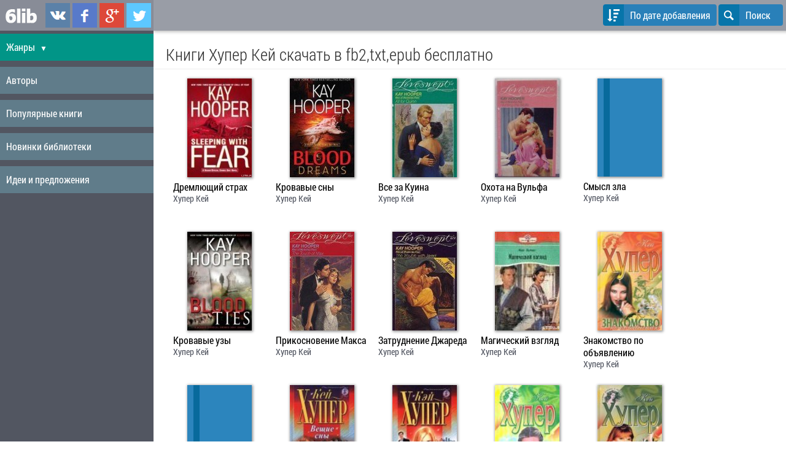

--- FILE ---
content_type: text/html; charset=UTF-8
request_url: https://www.6lib.ru/books/author/huper-kei-1855/
body_size: 5200
content:
<!doctype html>
<html lang="ru">
<head>
	<title>Хупер Кей читать онлайн, скачать книги бесплатно в fb2,txt,epub для андроид, на телефон,
		, iPad, iBooks,</title>
	<meta http-equiv="Content-Type" content="text/html; charset=utf-8" />
	<meta name="robots" content="index, follow" />
	<meta name="description" content="Хупер Кей - читать онлайн и скачать бесплатно книги в fb2,txt,epub для android, iphone, на телефон" />
	<meta name="viewport" content="width=device-width, initial-scale=1.0" />
	
	<link rel="apple-touch-icon" sizes="57x57" href="/images/icons/apple-touch-icon-57x57.png">
	<link rel="apple-touch-icon" sizes="60x60" href="/images/icons/apple-touch-icon-60x60.png">
	<link rel="apple-touch-icon" sizes="72x72" href="/images/icons/apple-touch-icon-72x72.png">
	<link rel="apple-touch-icon" sizes="76x76" href="/images/icons/apple-touch-icon-76x76.png">
	<link rel="apple-touch-icon" sizes="114x114" href="/images/icons/apple-touch-icon-114x114.png">
	<link rel="apple-touch-icon" sizes="120x120" href="/images/icons/apple-touch-icon-120x120.png">
	<link rel="apple-touch-icon" sizes="144x144" href="/images/icons/apple-touch-icon-144x144.png">
	<link rel="apple-touch-icon" sizes="152x152" href="/images/icons/apple-touch-icon-152x152.png">
	<link rel="apple-touch-icon" sizes="180x180" href="/images/icons/apple-touch-icon-180x180.png">
	<link rel="icon" type="image/png" href="/images/icons/favicon-32x32.png" sizes="32x32">
	<link rel="icon" type="image/png" href="/images/icons/android-chrome-192x192.png" sizes="192x192">
	<link rel="icon" type="image/png" href="/images/icons/favicon-96x96.png" sizes="96x96">
	<link rel="icon" type="image/png" href="/images/icons/favicon-16x16.png" sizes="16x16">
	<link rel="manifest" href="/images/icons/manifest.json">
	<meta name="apple-mobile-web-app-title" content="6lib.ru">
	<meta name="application-name" content="6lib.ru">
	<meta name="msapplication-TileColor" content="#2d89ef">
	<meta name="msapplication-TileImage" content="/images/icons/mstile-144x144.png">
	<meta name="theme-color" content="#ffffff">

	
	<link rel="publisher" href="https://plus.google.com/+6libRuBooks" />

	<link rel="icon" href="/favicon.ico" type="image/x-icon" />
	<link rel="shortcut icon" href="/favicon.ico" type="image/x-icon" />

	<link rel="stylesheet" type="text/css" href="/images/design/css/ui.css">
	<!--[if IE 7]><link rel="stylesheet" href="/images/design/css/ui-ie7.css"><![endif]-->
	<link rel="stylesheet" type="text/css" href="/images/design/css/style.css?v14" />

	<!--[if lt IE 9]><script language="javascript" type="text/javascript" src="//html5shim.googlecode.com/svn/trunk/html5.js"></script><![endif]-->
	<script src="//ajax.googleapis.com/ajax/libs/jquery/1.7.2/jquery.min.js"></script>
	<script type="text/javascript" src="/images/javascript/main.js?v24"></script>

	<!-- Yandex.RTB -->
	<script>window.yaContextCb=window.yaContextCb||[]</script>
	<script src="https://yandex.ru/ads/system/context.js" async></script>

</head><body>
<div id="layout">

	
	<!-- Menu toggle -->
	<a href="#menu"  class="menu-link">
		<span></span>
	</a>

	<nav id="menu">
<div class="pure-menu pure-menu-open">
	<ul>
		<li class="first">
			<div class="pure-menu-heading">
				<span class="menu-logo"><a href="/" title="Скачать книги в fb2, epub, txt"><img src="/images/design/logo_white.png" alt="скачать книги для андроид (android), iphone, ipad, ibooks, на телефон"/></a></span>

				<div class="social-links">
					<a href="https://vk.com/6libru" class="link-vkontakte" title="Мы в ВКонтаке" target="_blank" rel="nofollow">6lib.ru в ВКонтаке</a>
					<a href="https://www.facebook.com/6libru" class="link-facebook" title="Мы в Facebook" target="_blank" rel="nofollow">6lib.ru в Facebook</a>
					<a href="https://plus.google.com/+6libRuBooks" class="link-gplus" title="Мы в Google Plus" target="_blank" rel="nofollow">6lib.ru в Google Plus</a>
					<a href="https://twitter.com/6libru" class="link-twitter" title="Мы в Twitter" target="_blank" rel="nofollow">6lib.ru в Twitter</a>
				</div>

			</div>
		</li>
		
		<li class="topmenu-link " style="background-color: #019587;">
			<a href="/categories.html" onclick="$('.submenu').toggle(); return false;">Жанры <span class="caret">&#9660;</span></a>

			<ul class="submenu">
									<li class="category-menu-item"><a href="/books/category/hudojestvennaa_literatura-68/" title="Все книги на тему Художественная литература">Художественная литература</a></li>
									<li class="category-menu-item"><a href="/books/category/klassika-308/" title="Все книги на тему Классика">Классика</a></li>
									<li class="category-menu-item"><a href="/books/category/boevik-2/" title="Все книги на тему Боевик">Боевик</a></li>
									<li class="category-menu-item"><a href="/books/category/romani-307/" title="Все книги на тему Романы">Романы</a></li>
									<li class="category-menu-item"><a href="/books/category/fentezi-4/" title="Все книги на тему Фэнтези">Фэнтези</a></li>
									<li class="category-menu-item"><a href="/books/category/fantastika-304/" title="Все книги на тему Фантастика">Фантастика</a></li>
									<li class="category-menu-item"><a href="/books/category/prikluhenia-312/" title="Все книги на тему Приключения">Приключения</a></li>
									<li class="category-menu-item"><a href="/books/category/detektivi-306/" title="Все книги на тему Детективы">Детективы</a></li>
									<li class="category-menu-item"><a href="/books/category/istoriheskaa_literatura-314/" title="Все книги на тему Историческая литература">Историческая литература</a></li>
									<li class="category-menu-item"><a href="/books/category/sovremennaa_literatura-316/" title="Все книги на тему Современная литература">Современная литература</a></li>
									<li class="category-menu-item"><a href="/books/category/triller-32/" title="Все книги на тему Триллер">Триллер</a></li>
									<li class="category-menu-item"><a href="/books/category/poezia_i_dramaturgia-315/" title="Все книги на тему Поэзия, поэма, драматургия">Поэзия, поэма, драматургия</a></li>
									<li class="category-menu-item"><a href="/books/category/proza-313/" title="Все книги на тему Проза">Проза</a></li>
									<li class="category-menu-item"><a href="/books/category/publicistika-311/" title="Все книги на тему Публицистика">Публицистика</a></li>
									<li class="category-menu-item"><a href="/books/category/knigi_dla_detei-305/" title="Все книги на тему Книги для детей">Книги для детей</a></li>
									<li class="category-menu-item"><a href="/books/category/delovaa_literatura-39/" title="Все книги на тему Деловая литература">Деловая литература</a></li>
									<li class="category-menu-item"><a href="/books/category/nauka_obrazovanie-317/" title="Все книги на тему Наука, Образование">Наука, Образование</a></li>
									<li class="category-menu-item"><a href="/books/category/kulinaria-71/" title="Все книги на тему Кулинария">Кулинария</a></li>
									<li class="category-menu-item"><a href="/books/category/religia_i_ezoterika-310/" title="Все книги на тему Религия и эзотерика">Религия и эзотерика</a></li>
									<li class="category-menu-item"><a href="/books/category/umor_i_komedia-318/" title="Все книги на тему Юмор и Комедия">Юмор и Комедия</a></li>
									<li class="category-menu-item"><a href="/books/category/prohee-319/" title="Все книги на тему Прочее">Прочее</a></li>
								<li class="category-menu-item" style="background-color: #086a9c;"><a href="/categories.html">Все жанры</a></li>
			</ul>

		</li>

		<li class="topmenu-link ">
			<a href="/authors.html">Авторы</a>
		</li>

		<li class="topmenu-link ">
			<a href="/">Популярные книги</a>
		</li>

		<li class="topmenu-link ">
			<a href="/books/new">Новинки библиотеки</a>
		</li>

		<li class="topmenu-link ">
			<a href="/reformal.html">Идеи и предложения</a>
		</li>

	</ul>

</div>

</nav>
	<div id="main">

		<div class="home-menu pure-menu pure-menu-open pure-menu-horizontal pure-menu-fixed">


			<div>
								<button class="pure-button icon-button changeOrderBtn" onclick="$('#orderByList').toggle();" rel="">
					<i class="pure-icon icon-sort-alt-down"></i>
					<span class="device-std">
						По дате добавления																	</span>
					<span class="device-mini">
						По дате																	</span>
				</button>
				
				<button class="pure-button icon-button" onclick="$('#search-form').toggle(); $('#searchField').focus();">
					<i class="pure-icon icon-search"></i>
					Поиск
				</button>

			</div>


		</div>

<noindex>
		<ul class="pure-menu-list pure-menu" id="orderByList">
			<li class="pure-menu-item"><a href="/books/author/huper-kei-1855/?setorder=name" class="pure-menu-link" data-value="name" rel="nofollow">По названию</a></li>
			<li class="pure-menu-item"><a href="/books/author/huper-kei-1855/?setorder=date" class="pure-menu-link" data-value="date" rel="nofollow">По дате добавления</a></li>
			<li class="pure-menu-item"><a href="/books/author/huper-kei-1855/?setorder=popular" class="pure-menu-link" data-value="popular" rel="nofollow">По популярности</a></li>
		</ul>
</noindex>

		<div id="search-form">
			<form method="get" action="/" onsubmit="return checkLen()" class="pure-form">
					<input type="search" name="search" id="searchField" value="" placeholder="Название или автор" />
					<button class="pure-button icon-button" type="submit"><i class="icon-search"></i> </button>
			</form>
		</div>

		<div id="page" rel="bodyTop">
			<div class="header"> <h1>Книги Хупер Кей скачать в fb2,txt,epub бесплатно</h1> </div>
<div class="content">
	
						<div class="bookinfo">
		<div>
				<a href="/books/dremluhiy-strah-190133.html" title="скачать книгу Дремлющий страх">
							<img src="/image/covers/32/105x161x1_190133.jpg" title="скачать книгу Дремлющий страх" alt="книга Дремлющий страх" />
					</a>
	</div>

	<h3><a href="/books/dremluhiy-strah-190133.html" title="скачать книгу Дремлющий страх">Дремлющий страх</a></h3>
	<span><a href="/books/author/huper-kei-1855/" title="Все книги Хупер Кей">Хупер Кей</a>
	</span>
</div>					<div class="bookinfo">
		<div>
				<a href="/books/krovavie-sni-152482.html" title="скачать книгу Кровавые сны">
							<img src="/image/covers/32/105x161x1_152482.jpg" title="скачать книгу Кровавые сны" alt="книга Кровавые сны" />
					</a>
	</div>

	<h3><a href="/books/krovavie-sni-152482.html" title="скачать книгу Кровавые сны">Кровавые сны</a></h3>
	<span><a href="/books/author/huper-kei-1855/" title="Все книги Хупер Кей">Хупер Кей</a>
	</span>
</div>					<div class="bookinfo">
		<div>
				<a href="/books/vse-za-kuina-152291.html" title="скачать книгу Все за Куина">
							<img src="/image/covers/13/105x161x1_152291.jpg" title="скачать книгу Все за Куина" alt="книга Все за Куина" />
					</a>
	</div>

	<h3><a href="/books/vse-za-kuina-152291.html" title="скачать книгу Все за Куина">Все за Куина</a></h3>
	<span><a href="/books/author/huper-kei-1855/" title="Все книги Хупер Кей">Хупер Кей</a>
	</span>
</div>					<div class="bookinfo">
		<div>
				<a href="/books/ohota-na-vul_fa-184907.html" title="скачать книгу Охота на Вульфа">
							<img src="/image/covers/19/105x161x1_184907.jpg" title="скачать книгу Охота на Вульфа" alt="книга Охота на Вульфа" />
					</a>
	</div>

	<h3><a href="/books/ohota-na-vul_fa-184907.html" title="скачать книгу Охота на Вульфа">Охота на Вульфа</a></h3>
	<span><a href="/books/author/huper-kei-1855/" title="Все книги Хупер Кей">Хупер Кей</a>
	</span>
</div>					<div class="bookinfo">
		<div>
				<a href="/books/smisl-zla-224105.html" title="скачать книгу Смысл зла">
							<div class="cover-no-cover"><span></span></div>
					</a>
	</div>

	<h3><a href="/books/smisl-zla-224105.html" title="скачать книгу Смысл зла">Смысл зла</a></h3>
	<span><a href="/books/author/huper-kei-1855/" title="Все книги Хупер Кей">Хупер Кей</a>
	</span>
</div>					<div class="bookinfo">
		<div>
				<a href="/books/krovavie-uzi-150152.html" title="скачать книгу Кровавые узы">
							<img src="/image/covers/32/105x161x1_150152.jpg" title="скачать книгу Кровавые узы" alt="книга Кровавые узы" />
					</a>
	</div>

	<h3><a href="/books/krovavie-uzi-150152.html" title="скачать книгу Кровавые узы">Кровавые узы</a></h3>
	<span><a href="/books/author/huper-kei-1855/" title="Все книги Хупер Кей">Хупер Кей</a>
	</span>
</div>					<div class="bookinfo">
		<div>
				<a href="/books/prikosnovenie-maksa-184908.html" title="скачать книгу Прикосновение Макса">
							<img src="/image/covers/19/105x161x1_184908.jpg" title="скачать книгу Прикосновение Макса" alt="книга Прикосновение Макса" />
					</a>
	</div>

	<h3><a href="/books/prikosnovenie-maksa-184908.html" title="скачать книгу Прикосновение Макса">Прикосновение Макса</a></h3>
	<span><a href="/books/author/huper-kei-1855/" title="Все книги Хупер Кей">Хупер Кей</a>
	</span>
</div>					<div class="bookinfo">
		<div>
				<a href="/books/zatrudnenie-djareda-184906.html" title="скачать книгу Затруднение Джареда">
							<img src="/image/covers/19/105x161x1_184906.jpg" title="скачать книгу Затруднение Джареда" alt="книга Затруднение Джареда" />
					</a>
	</div>

	<h3><a href="/books/zatrudnenie-djareda-184906.html" title="скачать книгу Затруднение Джареда">Затруднение Джареда</a></h3>
	<span><a href="/books/author/huper-kei-1855/" title="Все книги Хупер Кей">Хупер Кей</a>
	</span>
</div>					<div class="bookinfo">
		<div>
				<a href="/books/magiheskiy-vzglad-170774.html" title="скачать книгу Магический взгляд">
							<img src="/image/covers/19/105x161x1_170774.jpg" title="скачать книгу Магический взгляд" alt="книга Магический взгляд" />
					</a>
	</div>

	<h3><a href="/books/magiheskiy-vzglad-170774.html" title="скачать книгу Магический взгляд">Магический взгляд</a></h3>
	<span><a href="/books/author/huper-kei-1855/" title="Все книги Хупер Кей">Хупер Кей</a>
	</span>
</div>					<div class="bookinfo">
		<div>
				<a href="/books/znakomstvo_po_ob_avleniu-5263.html" title="скачать книгу Знакомство по объявлению">
							<img src="/image/covers/13/105x161x1_5263.jpg" title="скачать книгу Знакомство по объявлению" alt="книга Знакомство по объявлению" />
					</a>
	</div>

	<h3><a href="/books/znakomstvo_po_ob_avleniu-5263.html" title="скачать книгу Знакомство по объявлению">Знакомство по объявлению</a></h3>
	<span><a href="/books/author/huper-kei-1855/" title="Все книги Хупер Кей">Хупер Кей</a>
	</span>
</div>					<div class="bookinfo">
		<div>
				<a href="/books/volsebnoe_zerkalo-5264.html" title="скачать книгу Волшебное зеркало">
							<div class="cover-no-cover"><span></span></div>
					</a>
	</div>

	<h3><a href="/books/volsebnoe_zerkalo-5264.html" title="скачать книгу Волшебное зеркало">Волшебное зеркало</a></h3>
	<span><a href="/books/author/huper-kei-1855/" title="Все книги Хупер Кей">Хупер Кей</a>
	</span>
</div>					<div class="bookinfo">
		<div>
				<a href="/books/vehie_sni-5265.html" title="скачать книгу Вещие сны">
							<img src="/image/covers/13/105x161x1_5265.jpg" title="скачать книгу Вещие сны" alt="книга Вещие сны" />
					</a>
	</div>

	<h3><a href="/books/vehie_sni-5265.html" title="скачать книгу Вещие сны">Вещие сны</a></h3>
	<span><a href="/books/author/huper-kei-1855/" title="Все книги Хупер Кей">Хупер Кей</a>
	</span>
</div>					<div class="bookinfo">
		<div>
				<a href="/books/u_mujhin_svoi_sekreti-5266.html" title="скачать книгу У мужчин свои секреты">
							<img src="/image/covers/13/105x161x1_5266.jpg" title="скачать книгу У мужчин свои секреты" alt="книга У мужчин свои секреты" />
					</a>
	</div>

	<h3><a href="/books/u_mujhin_svoi_sekreti-5266.html" title="скачать книгу У мужчин свои секреты">У мужчин свои секреты</a></h3>
	<span><a href="/books/author/huper-kei-1855/" title="Все книги Хупер Кей">Хупер Кей</a>
	</span>
</div>					<div class="bookinfo">
		<div>
				<a href="/books/sepot_d_avola-5267.html" title="скачать книгу Шепот дьявола">
							<img src="/image/covers/13/105x161x1_5267.jpg" title="скачать книгу Шепот дьявола" alt="книга Шепот дьявола" />
					</a>
	</div>

	<h3><a href="/books/sepot_d_avola-5267.html" title="скачать книгу Шепот дьявола">Шепот дьявола</a></h3>
	<span><a href="/books/author/huper-kei-1855/" title="Все книги Хупер Кей">Хупер Кей</a>
	</span>
</div>					<div class="bookinfo">
		<div>
				<a href="/books/semeinoe_proklatie-5268.html" title="скачать книгу Семейное проклятие">
							<img src="/image/covers/13/105x161x1_5268.jpg" title="скачать книгу Семейное проклятие" alt="книга Семейное проклятие" />
					</a>
	</div>

	<h3><a href="/books/semeinoe_proklatie-5268.html" title="скачать книгу Семейное проклятие">Семейное проклятие</a></h3>
	<span><a href="/books/author/huper-kei-1855/" title="Все книги Хупер Кей">Хупер Кей</a>
	</span>
</div>					<div class="bookinfo">
		<div>
				<a href="/books/oderjima-5269.html" title="скачать книгу Одержима">
							<img src="/image/covers/13/105x161x1_5269.jpg" title="скачать книгу Одержима" alt="книга Одержима" />
					</a>
	</div>

	<h3><a href="/books/oderjima-5269.html" title="скачать книгу Одержима">Одержима</a></h3>
	<span><a href="/books/author/huper-kei-1855/" title="Все книги Хупер Кей">Хупер Кей</a>
	</span>
</div>					<div class="bookinfo">
		<div>
				<a href="/books/poslanie_iz_ada_oderjimaa-5270.html" title="скачать книгу Послание из ада (Одержимая">
							<img src="/image/covers/13/105x161x1_5270.jpg" title="скачать книгу Послание из ада (Одержимая" alt="книга Послание из ада (Одержимая" />
					</a>
	</div>

	<h3><a href="/books/poslanie_iz_ada_oderjimaa-5270.html" title="скачать книгу Послание из ада (Одержимая">Послание из ада (Одержимая</a></h3>
	<span><a href="/books/author/huper-kei-1855/" title="Все книги Хупер Кей">Хупер Кей</a>
	</span>
</div>					<div class="bookinfo">
		<div>
				<a href="/books/nohnie_zvonki-5271.html" title="скачать книгу Ночные звонки">
							<img src="/image/covers/13/105x161x1_5271.jpg" title="скачать книгу Ночные звонки" alt="книга Ночные звонки" />
					</a>
	</div>

	<h3><a href="/books/nohnie_zvonki-5271.html" title="скачать книгу Ночные звонки">Ночные звонки</a></h3>
	<span><a href="/books/author/huper-kei-1855/" title="Все книги Хупер Кей">Хупер Кей</a>
	</span>
</div>					<div class="bookinfo">
		<div>
				<a href="/books/ledenahii_ujas-5272.html" title="скачать книгу Леденящий ужас">
							<img src="/image/covers/13/105x161x1_5272.jpg" title="скачать книгу Леденящий ужас" alt="книга Леденящий ужас" />
					</a>
	</div>

	<h3><a href="/books/ledenahii_ujas-5272.html" title="скачать книгу Леденящий ужас">Леденящий ужас</a></h3>
	<span><a href="/books/author/huper-kei-1855/" title="Все книги Хупер Кей">Хупер Кей</a>
	</span>
</div>					<div class="bookinfo">
		<div>
				<a href="/books/ne_povtorai_osibok-5273.html" title="скачать книгу Не повторяй ошибок">
							<img src="/image/covers/13/105x161x1_5273.jpg" title="скачать книгу Не повторяй ошибок" alt="книга Не повторяй ошибок" />
					</a>
	</div>

	<h3><a href="/books/ne_povtorai_osibok-5273.html" title="скачать книгу Не повторяй ошибок">Не повторяй ошибок</a></h3>
	<span><a href="/books/author/huper-kei-1855/" title="Все книги Хупер Кей">Хупер Кей</a>
	</span>
</div>					<div class="bookinfo">
		<div>
				<a href="/books/kraduhiesa_teni-5274.html" title="скачать книгу Крадущиеся тени">
							<img src="/image/covers/13/105x161x1_5274.jpg" title="скачать книгу Крадущиеся тени" alt="книга Крадущиеся тени" />
					</a>
	</div>

	<h3><a href="/books/kraduhiesa_teni-5274.html" title="скачать книгу Крадущиеся тени">Крадущиеся тени</a></h3>
	<span><a href="/books/author/huper-kei-1855/" title="Все книги Хупер Кей">Хупер Кей</a>
	</span>
</div>					<div class="bookinfo">
		<div>
				<a href="/books/eta_koldovskaa_noh_-5275.html" title="скачать книгу Эта колдовская ночь.">
							<img src="/image/covers/13/105x161x1_5275.jpg" title="скачать книгу Эта колдовская ночь." alt="книга Эта колдовская ночь." />
					</a>
	</div>

	<h3><a href="/books/eta_koldovskaa_noh_-5275.html" title="скачать книгу Эта колдовская ночь.">Эта колдовская ночь.</a></h3>
	<span><a href="/books/author/huper-kei-1855/" title="Все книги Хупер Кей">Хупер Кей</a>
	</span>
</div>					<div class="bookinfo">
		<div>
				<a href="/books/dve_jenhini_i_mujhina-5276.html" title="скачать книгу Две женщины и мужчина">
							<img src="/image/covers/13/105x161x1_5276.jpg" title="скачать книгу Две женщины и мужчина" alt="книга Две женщины и мужчина" />
					</a>
	</div>

	<h3><a href="/books/dve_jenhini_i_mujhina-5276.html" title="скачать книгу Две женщины и мужчина">Две женщины и мужчина</a></h3>
	<span><a href="/books/author/huper-kei-1855/" title="Все книги Хупер Кей">Хупер Кей</a>
	</span>
</div>					<div class="bookinfo">
		<div>
				<a href="/books/amanda-5277.html" title="скачать книгу Аманда">
							<img src="/image/covers/13/105x161x1_5277.jpg" title="скачать книгу Аманда" alt="книга Аманда" />
					</a>
	</div>

	<h3><a href="/books/amanda-5277.html" title="скачать книгу Аманда">Аманда</a></h3>
	<span><a href="/books/author/huper-kei-1855/" title="Все книги Хупер Кей">Хупер Кей</a>
	</span>
</div>			
	<div style="clear: both;"></div>
		</div>		</div>

	</div>

	<div style="clear: both;"></div>

</div>

	<div class="modal-box-qrcode">
		<div class="modal-box-content">
			<img src="/images/design/logo_white.png" alt="6lib.ru" />
			<input type="button" onclick="$('.modal-box-qrcode').hide();" class="pure-button" value="Закрыть" />
		</div>
	</div>

	
<noindex><footer>Книги собранные на сайте получены из свободных источников в Интернете и предназначены только для ознакомления.
				<br /><a href="/dmca.html" rel="nofollow"><strong>Digital Millennium Copyright Act (DMCA)</strong></a></footer></noindex>

<input type="hidden" name="resClient" id="resClient" /><script>$('#resClient').load('/?width='+document.body.clientWidth+'&height='+document.body.clientHeight);</script>

<script type="text/javascript"> (function (d, w, c) { (w[c] = w[c] || []).push(function() { try { w.yaCounter17274925 = new Ya.Metrika({ id:17274925, clickmap:true, trackLinks:true, accurateTrackBounce:true, webvisor:true, trackHash:true }); } catch(e) { } }); var n = d.getElementsByTagName("script")[0], s = d.createElement("script"), f = function () { n.parentNode.insertBefore(s, n); }; s.type = "text/javascript"; s.async = true; s.src = "https://mc.yandex.ru/metrika/watch.js"; if (w.opera == "[object Opera]") { d.addEventListener("DOMContentLoaded", f, false); } else { f(); } })(document, window, "yandex_metrika_callbacks");</script><noscript><div><img src="https://mc.yandex.ru/watch/17274925" style="position:absolute; left:-9999px;" alt="" /></div></noscript>
<div id="ajaxloader"><h2>Загрузка</h2><img src="/images/design/ajaxloader.gif" title="Загрузка ..." alt="Загрузка ..."/> </div>

</body>
</html>

--- FILE ---
content_type: text/css
request_url: https://www.6lib.ru/images/design/css/ui.css
body_size: 115445
content:
/*! normalize.css v1.1.3 + pure.css | MIT License | git.io/normalize */article,aside,details,figcaption,figure,footer,header,hgroup,main,nav,section,summary{display:block}audio,canvas,video{display:inline-block;*display:inline;*zoom:1}audio:not([controls]){display:none;height:0}[hidden]{display:none}html{font-size:100%;-ms-text-size-adjust:100%;-webkit-text-size-adjust:100%}html,button,input,select,textarea{font-family:sans-serif}body{margin:0}a:focus{outline:thin dotted}a:active,a:hover{outline:0}h1{font-size:2em;margin:.67em 0}h2{font-size:1.5em;margin:.83em 0}h3{font-size:1.17em;margin:1em 0}h4{font-size:1em;margin:1.33em 0}h5{font-size:.83em;margin:1.67em 0}h6{font-size:.67em;margin:2.33em 0}abbr[title]{border-bottom:1px dotted}b,strong{font-weight:700}blockquote{margin:1em 40px}dfn{font-style:italic}hr{-moz-box-sizing:content-box;box-sizing:content-box;height:0}mark{background:#ff0;color:#000}p,pre{margin:1em 0}code,kbd,pre,samp{font-family:monospace,serif;_font-family:'courier new',monospace;font-size:1em}pre{white-space:pre;white-space:pre-wrap;word-wrap:break-word}q{quotes:none}q:before,q:after{content:'';content:none}small{font-size:80%}sub,sup{font-size:75%;line-height:0;position:relative;vertical-align:baseline}sup{top:-.5em}sub{bottom:-.25em}dl,menu,ol,ul{margin:1em 0}dd{margin:0 0 0 40px}menu,ol,ul{padding:0 0 0 40px}nav ul,nav ol{list-style:none;list-style-image:none}img{border:0;-ms-interpolation-mode:bicubic}svg:not(:root){overflow:hidden}figure{margin:0}form{margin:0}fieldset{border:1px solid silver;margin:0 2px;padding:.35em .625em .75em}legend{border:0;padding:0;white-space:normal;*margin-left:-7px}button,input,select,textarea{font-size:100%;margin:0;vertical-align:baseline;*vertical-align:middle}button,input{line-height:normal}button,select{text-transform:none}button,html input[type=button],input[type=reset],input[type=submit]{-webkit-appearance:button;cursor:pointer;*overflow:visible}button[disabled],html input[disabled]{cursor:default}input[type=checkbox],input[type=radio]{box-sizing:border-box;padding:0;*height:13px;*width:13px}input[type=search]{-webkit-appearance:textfield;-moz-box-sizing:content-box;-webkit-box-sizing:content-box;box-sizing:content-box}input[type=search]::-webkit-search-cancel-button,input[type=search]::-webkit-search-decoration{-webkit-appearance:none}button::-moz-focus-inner,input::-moz-focus-inner{border:0;padding:0}textarea{overflow:auto;vertical-align:top}table{border-collapse:collapse;border-spacing:0}[hidden]{display:none!important}.pure-img{max-width:100%;height:auto;display:block}.pure-g{letter-spacing:-.31em;*letter-spacing:normal;*word-spacing:-.43em;text-rendering:optimizespeed;font-family:FreeSans,Arimo,"Droid Sans",Helvetica,Arial,sans-serif;display:-webkit-flex;-webkit-flex-flow:row wrap;display:-ms-flexbox;-ms-flex-flow:row wrap}.opera-only :-o-prefocus,.pure-g{word-spacing:-.43em}.pure-u{display:inline-block;*display:inline;zoom:1;letter-spacing:normal;word-spacing:normal;vertical-align:top;text-rendering:auto}.pure-g [class *="pure-u"]{font-family:sans-serif}.pure-u-1,.pure-u-1-1,.pure-u-1-2,.pure-u-1-3,.pure-u-2-3,.pure-u-1-4,.pure-u-3-4,.pure-u-1-5,.pure-u-2-5,.pure-u-3-5,.pure-u-4-5,.pure-u-5-5,.pure-u-1-6,.pure-u-5-6,.pure-u-1-8,.pure-u-3-8,.pure-u-5-8,.pure-u-7-8,.pure-u-1-12,.pure-u-5-12,.pure-u-7-12,.pure-u-11-12,.pure-u-1-24,.pure-u-2-24,.pure-u-3-24,.pure-u-4-24,.pure-u-5-24,.pure-u-6-24,.pure-u-7-24,.pure-u-8-24,.pure-u-9-24,.pure-u-10-24,.pure-u-11-24,.pure-u-12-24,.pure-u-13-24,.pure-u-14-24,.pure-u-15-24,.pure-u-16-24,.pure-u-17-24,.pure-u-18-24,.pure-u-19-24,.pure-u-20-24,.pure-u-21-24,.pure-u-22-24,.pure-u-23-24,.pure-u-24-24{display:inline-block;*display:inline;zoom:1;letter-spacing:normal;word-spacing:normal;vertical-align:top;text-rendering:auto}.pure-u-1-24{width:4.1667%;*width:4.1357%}.pure-u-1-12,.pure-u-2-24{width:8.3333%;*width:8.3023%}.pure-u-1-8,.pure-u-3-24{width:12.5%;*width:12.469%}.pure-u-1-6,.pure-u-4-24{width:16.6667%;*width:16.6357%}.pure-u-1-5{width:20%;*width:19.969%}.pure-u-5-24{width:20.8333%;*width:20.8023%}.pure-u-1-4,.pure-u-6-24{width:25%;*width:24.969%}.pure-u-7-24{width:29.1667%;*width:29.1357%}.pure-u-1-3,.pure-u-8-24{width:33.3333%;*width:33.3023%}.pure-u-3-8,.pure-u-9-24{width:37.5%;*width:37.469%}.pure-u-2-5{width:40%;*width:39.969%}.pure-u-5-12,.pure-u-10-24{width:41.6667%;*width:41.6357%}.pure-u-11-24{width:45.8333%;*width:45.8023%}.pure-u-1-2,.pure-u-12-24{width:50%;*width:49.969%}.pure-u-13-24{width:54.1667%;*width:54.1357%}.pure-u-7-12,.pure-u-14-24{width:58.3333%;*width:58.3023%}.pure-u-3-5{width:60%;*width:59.969%}.pure-u-5-8,.pure-u-15-24{width:62.5%;*width:62.469%}.pure-u-2-3,.pure-u-16-24{width:66.6667%;*width:66.6357%}.pure-u-17-24{width:70.8333%;*width:70.8023%}.pure-u-3-4,.pure-u-18-24{width:75%;*width:74.969%}.pure-u-19-24{width:79.1667%;*width:79.1357%}.pure-u-4-5{width:80%;*width:79.969%}.pure-u-5-6,.pure-u-20-24{width:83.3333%;*width:83.3023%}.pure-u-7-8,.pure-u-21-24{width:87.5%;*width:87.469%}.pure-u-11-12,.pure-u-22-24{width:91.6667%;*width:91.6357%}.pure-u-23-24{width:95.8333%;*width:95.8023%}.pure-u-1,.pure-u-1-1,.pure-u-5-5,.pure-u-24-24{width:100%}.pure-button{display:inline-block;*display:inline;zoom:1;line-height:normal;white-space:nowrap;vertical-align:baseline;text-align:center;cursor:pointer;-webkit-user-drag:none;-webkit-user-select:none;-moz-user-select:none;-ms-user-select:none;user-select:none}.pure-button::-moz-focus-inner{padding:0;border:0}.pure-button{font-family:inherit;font-size:100%;*font-size:90%;*overflow:visible;padding:.5em 1em;color:#444;color:rgba(0,0,0,.8);*color:#444;border:1px solid #999;border:0 rgba(0,0,0,0);background-color:#E6E6E6;text-decoration:none;border-radius:2px}.pure-button-hover,.pure-button:hover,.pure-button:focus{filter:progid:DXImageTransform.Microsoft.gradient(startColorstr='#00000000', endColorstr='#1a000000', GradientType=0);background-image:-webkit-gradient(linear,0 0,0 100%,from(transparent),color-stop(40%,rgba(0,0,0,.05)),to(rgba(0,0,0,.1)));background-image:-webkit-linear-gradient(transparent,rgba(0,0,0,.05) 40%,rgba(0,0,0,.1));background-image:-moz-linear-gradient(top,rgba(0,0,0,.05) 0,rgba(0,0,0,.1));background-image:-o-linear-gradient(transparent,rgba(0,0,0,.05) 40%,rgba(0,0,0,.1));background-image:linear-gradient(transparent,rgba(0,0,0,.05) 40%,rgba(0,0,0,.1))}.pure-button:focus{outline:0}.pure-button-active,.pure-button:active{box-shadow:0 0 0 1px rgba(0,0,0,.15) inset,0 0 6px rgba(0,0,0,.2) inset}.pure-button[disabled],.pure-button-disabled,.pure-button-disabled:hover,.pure-button-disabled:focus,.pure-button-disabled:active{border:0;background-image:none;filter:progid:DXImageTransform.Microsoft.gradient(enabled=false);filter:alpha(opacity=40);-khtml-opacity:.4;-moz-opacity:.4;opacity:.4;cursor:not-allowed;box-shadow:none}.pure-button-hidden{display:none}.pure-button::-moz-focus-inner{padding:0;border:0}.pure-button-primary,.pure-button-selected,a.pure-button-primary,a.pure-button-selected{background-color:#0078e7;color:#fff}.pure-form input[type=text],.pure-form input[type=password],.pure-form input[type=email],.pure-form input[type=url],.pure-form input[type=date],.pure-form input[type=month],.pure-form input[type=time],.pure-form input[type=datetime],.pure-form input[type=datetime-local],.pure-form input[type=week],.pure-form input[type=number],.pure-form input[type=search],.pure-form input[type=tel],.pure-form input[type=color],.pure-form select,.pure-form textarea{padding:.5em .6em;display:inline-block;border:1px solid #ccc;box-shadow:inset 0 1px 3px #ddd;border-radius:4px;-webkit-box-sizing:border-box;-moz-box-sizing:border-box;box-sizing:border-box}.pure-form input:not([type]){padding:.5em .6em;display:inline-block;border:1px solid #ccc;box-shadow:inset 0 1px 3px #ddd;border-radius:4px;-webkit-box-sizing:border-box;-moz-box-sizing:border-box;box-sizing:border-box}.pure-form input[type=color]{padding:.2em .5em}.pure-form input[type=text]:focus,.pure-form input[type=password]:focus,.pure-form input[type=email]:focus,.pure-form input[type=url]:focus,.pure-form input[type=date]:focus,.pure-form input[type=month]:focus,.pure-form input[type=time]:focus,.pure-form input[type=datetime]:focus,.pure-form input[type=datetime-local]:focus,.pure-form input[type=week]:focus,.pure-form input[type=number]:focus,.pure-form input[type=search]:focus,.pure-form input[type=tel]:focus,.pure-form input[type=color]:focus,.pure-form select:focus,.pure-form textarea:focus{outline:0;outline:thin dotted \9;border-color:#129FEA}.pure-form input:not([type]):focus{outline:0;outline:thin dotted \9;border-color:#129FEA}.pure-form input[type=file]:focus,.pure-form input[type=radio]:focus,.pure-form input[type=checkbox]:focus{outline:thin dotted #333;outline:1px auto #129FEA}.pure-form .pure-checkbox,.pure-form .pure-radio{margin:.5em 0;display:block}.pure-form input[type=text][disabled],.pure-form input[type=password][disabled],.pure-form input[type=email][disabled],.pure-form input[type=url][disabled],.pure-form input[type=date][disabled],.pure-form input[type=month][disabled],.pure-form input[type=time][disabled],.pure-form input[type=datetime][disabled],.pure-form input[type=datetime-local][disabled],.pure-form input[type=week][disabled],.pure-form input[type=number][disabled],.pure-form input[type=search][disabled],.pure-form input[type=tel][disabled],.pure-form input[type=color][disabled],.pure-form select[disabled],.pure-form textarea[disabled]{cursor:not-allowed;background-color:#eaeded;color:#cad2d3}.pure-form input:not([type])[disabled]{cursor:not-allowed;background-color:#eaeded;color:#cad2d3}.pure-form input[readonly],.pure-form select[readonly],.pure-form textarea[readonly]{background:#eee;color:#777;border-color:#ccc}.pure-form input:focus:invalid,.pure-form textarea:focus:invalid,.pure-form select:focus:invalid{color:#b94a48;border-color:#ee5f5b}.pure-form input:focus:invalid:focus,.pure-form textarea:focus:invalid:focus,.pure-form select:focus:invalid:focus{border-color:#e9322d}.pure-form input[type=file]:focus:invalid:focus,.pure-form input[type=radio]:focus:invalid:focus,.pure-form input[type=checkbox]:focus:invalid:focus{outline-color:#e9322d}.pure-form select{border:1px solid #ccc;background-color:#fff}.pure-form select[multiple]{height:auto}.pure-form label{margin:.5em 0 .2em}.pure-form fieldset{margin:0;padding:.35em 0 .75em;border:0}.pure-form legend{display:block;width:100%;padding:.3em 0;margin-bottom:.3em;color:#333;border-bottom:1px solid #e5e5e5}.pure-form-stacked input[type=text],.pure-form-stacked input[type=password],.pure-form-stacked input[type=email],.pure-form-stacked input[type=url],.pure-form-stacked input[type=date],.pure-form-stacked input[type=month],.pure-form-stacked input[type=time],.pure-form-stacked input[type=datetime],.pure-form-stacked input[type=datetime-local],.pure-form-stacked input[type=week],.pure-form-stacked input[type=number],.pure-form-stacked input[type=search],.pure-form-stacked input[type=tel],.pure-form-stacked input[type=color],.pure-form-stacked select,.pure-form-stacked label,.pure-form-stacked textarea{display:block;margin:.25em 0}.pure-form-stacked input:not([type]){display:block;margin:.25em 0}.pure-form-aligned input,.pure-form-aligned textarea,.pure-form-aligned select,.pure-form-aligned .pure-help-inline,.pure-form-message-inline{display:inline-block;*display:inline;*zoom:1;vertical-align:middle}.pure-form-aligned textarea{vertical-align:top}.pure-form-aligned .pure-control-group{margin-bottom:.5em}.pure-form-aligned .pure-control-group label{text-align:right;display:inline-block;vertical-align:middle;width:10em;margin:0 1em 0 0}.pure-form-aligned .pure-controls{margin:1.5em 0 0 10em}.pure-form input.pure-input-rounded,.pure-form .pure-input-rounded{border-radius:2em;padding:.5em 1em}.pure-form .pure-group fieldset{margin-bottom:10px}.pure-form .pure-group input{display:block;padding:10px;margin:0;border-radius:0;position:relative;top:-1px}.pure-form .pure-group input:focus{z-index:2}.pure-form .pure-group input:first-child{top:1px;border-radius:4px 4px 0 0}.pure-form .pure-group input:last-child{top:-2px;border-radius:0 0 4px 4px}.pure-form .pure-group button{margin:.35em 0}.pure-form .pure-input-1{width:100%}.pure-form .pure-input-2-3{width:66%}.pure-form .pure-input-1-2{width:50%}.pure-form .pure-input-1-3{width:33%}.pure-form .pure-input-1-4{width:25%}.pure-form .pure-help-inline,.pure-form-message-inline{display:inline-block;padding-left:.3em;color:#666;vertical-align:middle;font-size:.875em}.pure-form-message{display:block;color:#666;font-size:.875em}@media only screen and (max-width :480px){.pure-form button[type=submit]{margin:.7em 0 0}.pure-form input:not([type]),.pure-form input[type=text],.pure-form input[type=password],.pure-form input[type=email],.pure-form input[type=url],.pure-form input[type=date],.pure-form input[type=month],.pure-form input[type=time],.pure-form input[type=datetime],.pure-form input[type=datetime-local],.pure-form input[type=week],.pure-form input[type=number],.pure-form input[type=search],.pure-form input[type=tel],.pure-form input[type=color],.pure-form label{margin-bottom:.3em;display:block}.pure-group input:not([type]),.pure-group input[type=text],.pure-group input[type=password],.pure-group input[type=email],.pure-group input[type=url],.pure-group input[type=date],.pure-group input[type=month],.pure-group input[type=time],.pure-group input[type=datetime],.pure-group input[type=datetime-local],.pure-group input[type=week],.pure-group input[type=number],.pure-group input[type=search],.pure-group input[type=tel],.pure-group input[type=color]{margin-bottom:0}.pure-form-aligned .pure-control-group label{margin-bottom:.3em;text-align:left;display:block;width:100%}.pure-form-aligned .pure-controls{margin:1.5em 0 0}.pure-form .pure-help-inline,.pure-form-message-inline,.pure-form-message{display:block;font-size:.75em;padding:.2em 0 .8em}}.pure-menu ul{position:absolute;visibility:hidden}.pure-menu.pure-menu-open{visibility:visible;z-index:2;width:100%}.pure-menu ul{left:-10000px;list-style:none;margin:0;padding:0;top:-10000px;z-index:1}.pure-menu>ul{position:relative}.pure-menu-open>ul{left:0;top:0;visibility:visible}.pure-menu-open>ul:focus{outline:0}.pure-menu li{position:relative}.pure-menu a,.pure-menu .pure-menu-heading{display:block;color:inherit;line-height:1.5em;padding:5px 20px;text-decoration:none;white-space:nowrap}.pure-menu.pure-menu-horizontal>.pure-menu-heading{display:inline-block;*display:inline;zoom:1;margin:0;vertical-align:middle}.pure-menu.pure-menu-horizontal>ul{display:inline-block;*display:inline;zoom:1;vertical-align:middle}.pure-menu li a{padding:5px 20px}.pure-menu-can-have-children>.pure-menu-label:after{content:'\25B8';float:right;font-family:'Lucida Grande','Lucida Sans Unicode','DejaVu Sans',sans-serif;margin-right:-20px;margin-top:-1px}.pure-menu-can-have-children>.pure-menu-label{padding-right:30px}.pure-menu-separator{background-color:#dfdfdf;display:block;height:1px;font-size:0;margin:7px 2px;overflow:hidden}.pure-menu-hidden{display:none}.pure-menu-fixed{position:fixed;top:0;left:0;width:100%}.pure-menu-horizontal li{display:inline-block;*display:inline;zoom:1;vertical-align:middle}.pure-menu-horizontal li li{display:block}.pure-menu-horizontal>.pure-menu-children>.pure-menu-can-have-children>.pure-menu-label:after{content:"\25BE"}.pure-menu-horizontal>.pure-menu-children>.pure-menu-can-have-children>.pure-menu-label{padding-right:30px}.pure-menu-horizontal li.pure-menu-separator{height:50%;width:1px;margin:0 7px}.pure-menu-horizontal li li.pure-menu-separator{height:1px;width:auto;margin:7px 2px}.pure-menu.pure-menu-open,.pure-menu.pure-menu-horizontal li .pure-menu-children{background:#fff;border:1px solid #b7b7b7}.pure-menu.pure-menu-horizontal,.pure-menu.pure-menu-horizontal .pure-menu-heading{border:0}.pure-menu a{border:1px solid transparent;border-left:0;border-right:0}.pure-menu a,.pure-menu .pure-menu-can-have-children>li:after{color:#777}.pure-menu .pure-menu-can-have-children>li:hover:after{color:#fff}.pure-menu .pure-menu-open{background:#dedede}.pure-menu li.pure-menu-disabled a:hover,.pure-menu li.pure-menu-disabled a:focus{background:#fff;color:#bfbfbf}.pure-menu .pure-menu-disabled>a{background-image:none;border-color:transparent;cursor:default}.pure-menu .pure-menu-disabled>a,.pure-menu .pure-menu-can-have-children.pure-menu-disabled>a:after{color:#bfbfbf}.pure-menu .pure-menu-heading{color:#565d64;text-transform:uppercase;font-size:90%;margin-top:.5em;border-bottom-width:1px;border-bottom-style:solid;border-bottom-color:#dfdfdf}.pure-menu .pure-menu-selected a{color:#000}.pure-menu.pure-menu-open.pure-menu-fixed{border:0;border-bottom:1px solid #b7b7b7}.pure-paginator{letter-spacing:-.31em;*letter-spacing:normal;*word-spacing:-.43em;text-rendering:optimizespeed;list-style:none;margin:0;padding:0}.opera-only :-o-prefocus,.pure-paginator{word-spacing:-.43em}.pure-paginator li{display:inline-block;*display:inline;zoom:1;letter-spacing:normal;word-spacing:normal;vertical-align:top;text-rendering:auto}.pure-paginator .pure-button{border-radius:0;padding:.8em 1.4em;vertical-align:top;height:1.1em}.pure-paginator .pure-button:focus,.pure-paginator .pure-button:active{outline-style:none}.pure-paginator .prev,.pure-paginator .next{color:#C0C1C3;text-shadow:0 -1px 0 rgba(0,0,0,.45)}.pure-paginator .prev{border-radius:2px 0 0 2px}.pure-paginator .next{border-radius:0 2px 2px 0}@media (max-width:480px){.pure-menu-horizontal{width:100%}.pure-menu-children li{display:block;border-bottom:1px solid #000}}.pure-table{border-collapse:collapse;border-spacing:0;empty-cells:show;border:1px solid #cbcbcb}.pure-table caption{color:#000;font:italic 85%/1 arial,sans-serif;padding:1em 0;text-align:center}.pure-table td,.pure-table th{border-left:1px solid #cbcbcb;border-width:0 0 0 1px;font-size:inherit;margin:0;overflow:visible;padding:.5em 1em}.pure-table td:first-child,.pure-table th:first-child{border-left-width:0}.pure-table thead{background:#e0e0e0;color:#000;text-align:left;vertical-align:bottom}.pure-table td{background-color:transparent}.pure-table-odd td{background-color:#f2f2f2}.pure-table-striped tr:nth-child(2n-1) td{background-color:#f2f2f2}.pure-table-bordered td{border-bottom:1px solid #cbcbcb}.pure-table-bordered tbody>tr:last-child td,.pure-table-horizontal tbody>tr:last-child td{border-bottom-width:0}.pure-table-horizontal td,.pure-table-horizontal th{border-width:0 0 1px;border-bottom:1px solid #cbcbcb}.pure-table-horizontal tbody>tr:last-child td{border-bottom-width:0}

@font-face {
	font-family: 'Roboto Condensed';
	font-style: normal;
	font-weight: 300;
	src: url([data-uri]) format('woff');
}
@font-face {
	font-family: 'Roboto Condensed';
	font-style: normal;
	font-weight: 400;
	src: url([data-uri]) format('woff');
}

/* FONTELLO */
@font-face {
	font-family: 'fontello';
	src: url('../font/fontello.eot?48606182');
	src: url('../font/fontello.eot?48606182#iefix') format('embedded-opentype'),
	url('../font/fontello.woff?48606182') format('woff'),
	url('../font/fontello.ttf?48606182') format('truetype'),
	url('../font/fontello.svg?48606182#fontello') format('svg');
	font-weight: normal;
	font-style: normal;
}
/* Chrome hack: SVG is rendered more smooth in Windozze. 100% magic, uncomment if you need it. */
/* Note, that will break hinting! In other OS-es font will be not as sharp as it could be */
/*
@media screen and (-webkit-min-device-pixel-ratio:0) {
  @font-face {
    font-family: 'fontello';
    src: url('../font/fontello.svg?73137789#fontello') format('svg');
  }
}
*/

[class^="icon-"]:before, [class*=" icon-"]:before {
	font-family: "fontello";
	font-style: normal;
	font-weight: normal;
	speak: none;

	display: inline-block;
	text-decoration: inherit;
	width: 1em;
	margin-right: .2em;
	text-align: center;
	/* opacity: .8; */

	/* For safety - reset parent styles, that can break glyph codes*/
	font-variant: normal;
	text-transform: none;

	/* fix buttons height, for twitter bootstrap */
	line-height: 1em;

	/* Animation center compensation - margins should be symmetric */
	/* remove if not needed */
	margin-left: .2em;

	/* you can be more comfortable with increased icons size */
	/* font-size: 120%; */

	/* Uncomment for 3D effect */
	/* text-shadow: 1px 1px 1px rgba(127, 127, 127, 0.3); */
}

.icon-th-list:before { content: '\e800'; } /* '' */
.icon-minus-squared:before { content: '\e801'; } /* '' */
.icon-plus-squared:before { content: '\e802'; } /* '' */
.icon-sitemap:before { content: '\e803'; } /* '' */
.icon-share:before { content: '\e804'; } /* '' */
.icon-thumbs-up:before { content: '\e805'; } /* '' */
.icon-thumbs-down:before { content: '\e806'; } /* '' */
.icon-left-dir:before { content: '\e807'; } /* '' */
.icon-right-dir:before { content: '\e808'; } /* '' */
.icon-up-dir:before { content: '\e809'; } /* '' */
.icon-down-dir:before { content: '\e80a'; } /* '' */
.icon-left-open:before { content: '\e80b'; } /* '' */
.icon-right-open:before { content: '\e80c'; } /* '' */
.icon-down-open:before { content: '\e80d'; } /* '' */
.icon-up-open:before { content: '\e80e'; } /* '' */
.icon-down-big:before { content: '\e80f'; } /* '' */
.icon-left-big:before { content: '\e810'; } /* '' */
.icon-right-big:before { content: '\e811'; } /* '' */
.icon-up-big:before { content: '\e812'; } /* '' */
.icon-search:before { content: '\e813'; } /* '' */
.icon-android:before { content: '\e814'; } /* '' */
.icon-chat-empty:before { content: '\e815'; } /* '' */
.icon-ajust:before { content: '\e816'; } /* '' */
.icon-twitter-1:before { content: '\e817'; } /* '' */
.icon-vkontakte:before { content: '\e818'; } /* '' */
.icon-sort-alt-up:before { content: '\e819'; } /* '' */
.icon-login:before { content: '\e81a'; } /* '' */
.icon-logout:before { content: '\e81b'; } /* '' */
.icon-facebook:before { content: '\e81c'; } /* '' */
.icon-sort-alt-down:before { content: '\e81d'; } /* '' */
.icon-sort-name-up:before { content: '\e81e'; } /* '' */
.icon-sort-name-down:before { content: '\e81f'; } /* '' */
.icon-cancel:before { content: '\e820'; } /* '' */
.icon-check:before { content: '\e821'; } /* '' */
.icon-lightbulb:before { content: '\e822'; } /* '' */
.icon-holmes:before { content: '\e823'; } /* '' */
.icon-feather:before { content: '\e824'; } /* '' */
.icon-gplus:before { content: '\e825'; } /* '' */